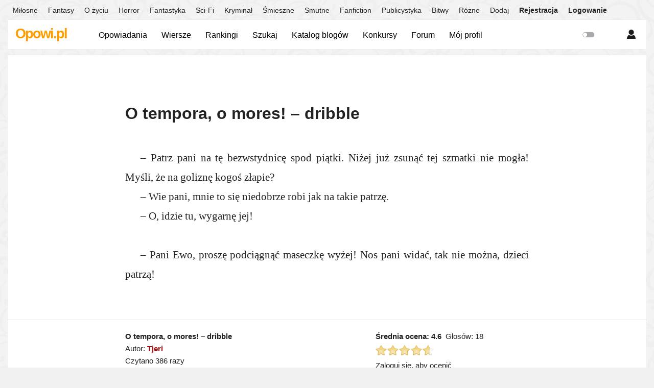

--- FILE ---
content_type: text/html; charset=UTF-8
request_url: https://www.opowi.pl/o-tempora-o-mores-dribble-a68809/
body_size: 7846
content:
<!DOCTYPE html>
<html xmlns="http://www.w3.org/1999/xhtml" xml:lang="pl">
<head profile="http://gmpg.org/xfn/11">
<title>O tempora, o mores! – dribble – opowiadanie – Opowi.pl</title>
<meta http-equiv="Content-Type" content="text/html; charset=utf-8" />
<meta name="viewport" content="width=device-width, initial-scale=1, maximum-scale=1" />
<link rel="stylesheet" href="/styles/styles.5.0.7.min.css" type="text/css" />
<script type="text/javascript" src="/js/jquery-1.11.3.min.js"></script>
<script type="text/javascript" src="/js/scripts.2.8.7.min.js"></script>
<meta name="google-site-verification" content="CjSxhPVWAOoCazrhpYbgzW9y95Y40qJCXvKZQ57KsdQ" />
<meta name="ahrefs-site-verification" content="b19581a0deda33565f2efd3b572daa7c49d4611e8165b0434fa01d5e3023f9e2" />
<meta property="og:image" content="//www.opowi.pl/images/icon05.png" />
<link rel="canonical" href="//www.opowi.pl/o-tempora-o-mores-dribble-a68809/" /></head>
<body >
<div id="top-menu">
<div id="top-bar">
<ul class="m">
<li><a href="/opowiadania-o-milosci/" >Miłosne</a></li>
<li><a href="/opowiadania-fantasy/" >Fantasy</a></li>
<li><a href="/opowiadania-o-zyciu/" >O życiu</a></li>
<li><a href="/opowiadania-horror/" >Horror</a></li>
<li><a href="/opowiadania-fantastyka/" >Fantastyka</a></li>
<li><a href="/opowiadania-science-fiction/" >Sci-Fi</a></li>
<li><a href="/opowiadania-kryminal/" >Kryminał</a></li>
<li><a href="/opowiadania-smieszne/" >Śmieszne</a></li>
<li><a href="/opowiadania-smutne/" >Smutne</a></li>
<li><a href="/opowiadania-fanfiction/" >Fanfiction</a></li>
<li><a href="/opowiadania-publicystyka/" >Publicystyka</a></li>
<li><a href="/opowiadania-bitwy/" >Bitwy</a></li>
<li><a href="/opowiadania-rozne/" >Różne</a></li>

<li><a href="/dodaj" >Dodaj</a></li>
<li class="bold"><a href="/rejestracja" >Rejestracja</a></li>
<li class="last bold"><a href="/logowanie" >Logowanie</a></li></ul>
<div id="top-menu-box">
<div id="top-menu-user" class="menu-button"></div>
<div id="top-menu-user-sub" style="display:none">
<ul>
<li><a href="/logowanie">Zaloguj</a></li>
<li><a href="/rejestracja">Rejestracja</a></li>
</ul>
</div></div></div></div>
<div id="head"><div id="logo"><div><a href="/">Opowi.pl</a></div></div>
<style>#logo-icon{height:27px;vertical-align:bottom;margin-left:5px}</style>
<div id="social"></div>
<ul id="menu-mobile" style="display:none">
<li><div id="menu-main" class="menu-button"></div>
<div id="menu-main-sub" style="display:none">
<ul>
<li><a href="/dodaj">Dodaj&nbsp;tekst</a></li>
<li><a href="/forum/">Forum</a></li>
<li><a href="/spis">Opowiadania</a></li>
<li><a href="/wiersze/">Wiersze</a></li>
<li><a href="/ranking/">Rankingi</a></li>
<li><a href="/konkursy/">Konkursy</a></li>
<li><a href="/katalog">Katalog&nbsp;blogów</a></li>
<li><a href="/szukaj">Szukaj</a></li>
</ul>
</div>
</li>
<li><a id="menu-notif" class="menu-button notif-button" href="/powiadomienia/"></a>
</li>
<li><div id="menu-user" class="menu-button"></div>
<div id="menu-user-sub" style="display:none">
<ul>
<li><a href="/logowanie">Zaloguj</a></li>
<li><a href="/rejestracja">Rejestracja</a></li>
</ul>
</div>
</li>
<li><div id="menu-s" class="menu-button" style="display:none"></div>
<div id="menu-s-sub" style="display:none">
<form action="/szukaj" method="get">
<input type="text" name="q" placeholder="Czego szukasz?" />
<input type="submit" id="go" value="Szukaj" />
</form>
</div>
</li>
<li><div id="menu-l" class="menu-button "></div>
</li>
</ul>
<div id="quicklinks">
<ul id="menu-desktop"><li><a href="/spis" >Opowiadania</a></li><li><a href="/wiersze/" >Wiersze</a></li><!--<li><a target="_blank" style="font-weight:bold;color:#ef8400">Ankieta</a></li>--><li><a href="/ranking/" >Rankingi</a></li><li><a href="/szukaj" >Szukaj</a></li><li><a href="/katalog" >Katalog blogów</a></li><li class="menu-drop-down" style="display:none" ><a class="menu-drop-down-menulink">Konkursy</a></li><li><a href="/konkursy/" >Konkursy</a></li><li><a href="/forum/" >Forum</a></li><li><a href="/panel" >Mój profil</a></li><li style="float:right"><span id="switch-light" title="Tryb nocny"></span></li></ul></div></div>
<div id="container">
<div id="wrapper">
<div id="content" class="novel  ">
<h1>O tempora, o mores! – dribble</h1>
<span class="story"><p>&ndash; Patrz pani na tę bezwstydnicę spod piątki. Niżej już zsunąć tej szmatki nie mogła! Myśli, że na goliznę kogoś złapie? </p><p>&ndash; Wie pani, mnie to się niedobrze robi jak na takie patrzę.</p><p>&ndash; O, idzie tu, wygarnę jej!</p><p>&nbsp;</p><p>&ndash; Pani Ewo, proszę podciągnąć maseczkę wyżej! Nos pani widać, tak nie można, dzieci patrzą!</p></span></div>
<div class="clear"></div></div>
<style>.dyplom h1{text-align: center;padding:0!important;}.dyplom .story p{text-align: center;text-indent:0;}.wiersz p{text-align:left;text-indent:0!important;}</style>
<div id="wrapper-meta">
<div id="wrapper-meta-content">
<div class="wrapper-meta-content-c">
<p class="story-meta-more"><strong>O tempora, o mores! – dribble</strong><br />Autor: <b><a href="/profil/tjeri/">Tjeri</a></b><br />Czytano 386 razy<br />Data dodania: 17.05.2021</p></div>
<div class="wrapper-meta-content-c cright"><p><b>Średnia ocena: <span id="ratingAv">4.6</span></b> &nbsp;Głosów: <span id="ratingQ">18</span></p><div class="rating" data-average="4.6" data-id="68809"></div><p><span id="ratingTxt">Zaloguj się, aby ocenić</span><span id="ratingAll" style="display:none">82</span></p></div><script type="text/javascript">$(document).ready(function(){$(".rating").jRating({isDisabled:true});});</script></div></div>		<div id="wrapper-comment" >
<div id="comments" ><h2>Komentarze <span class="comm-counter grey" id="comm-counter">(62)</span></h2>
<ul class="comm-ul"><li class="comm-list " id="comment-651768"><div class="comm-avatar"><img class="avatar" src="/images/avatars/32/04f6abbd1efc815c9b3e33b7ee9b9598.jpg" width="32" height="32" alt="" /></div><div class="comm-content"><div class="comm-header"><span class="name"><a href="/profil/pansowa/">pansowa</a></span>	<span class="submitdate">18.05.2021</span></div><div class="comm-text">To by był przewrotny tekst, gdyby nie konieczność użycia słowa &quot;zsunąć&quot;.<br />
Bo gra skojarzeń jest dobra, tylko skojarzenie, że kobieta jest bezwstydna, bo zsunęła szmatki niżej?<br />
Z reguły bezwstydnica podciąga szmatki wyżej, a nie zsuwa.<br />
Bo chyba nie da się tu pomyśleć o majtkach, czy rajstopach :)))</div></div></li><li class="comm-list comm-reply reply-for-651768" id="comment-651775"><div class="comm-avatar"><img class="avatar" src="/images/avatars/32/7c5ba420c7c1b1dc2601ec472f9e776c.jpg" width="32" height="32" alt="" /></div><div class="comm-content"><div class="comm-header"><span class="name"><a href="/profil/ant/">Ant</a></span>	<span class="submitdate">18.05.2021</span></div><div class="comm-text">Jak dla mnie to gra. Masz pewną zagadkę na starcie</div></div></li><li class="comm-list comm-reply reply-for-651768" id="comment-651780"><div class="comm-avatar"><img class="avatar" src="/images/avatars/32/878bc6a820da6c0631f7a24e7739cd64.jpg" width="32" height="32" alt="" /></div><div class="comm-content"><div class="comm-header"><span class="name"><a href="/profil/tjeri/">Tjeri</a></span>	<span class="submitdate">18.05.2021</span></div><div class="comm-text">Czy ja wiem? Są spódniczki/ spodnie noszone tak nisko, że rów, za przeproszeniem, na wierzchu. Są też topy bez żadnych ramiączek, zaczynające się poziomą linią pod pachami. Myślę, że jest trochę możliwości. :)</div></div></li><li class="comm-list comm-reply reply-for-651768" id="comment-651781"><div class="comm-avatar"><img class="avatar" src="/images/avatars/32/878bc6a820da6c0631f7a24e7739cd64.jpg" width="32" height="32" alt="" /></div><div class="comm-content"><div class="comm-header"><span class="name"><a href="/profil/tjeri/">Tjeri</a></span>	<span class="submitdate">18.05.2021</span></div><div class="comm-text">Ant można tak powiedzieć :)</div></div></li><li class="comm-list comm-reply reply-for-651768" id="comment-651783"><div class="comm-avatar"><img class="avatar" src="/images/avatars/32/04f6abbd1efc815c9b3e33b7ee9b9598.jpg" width="32" height="32" alt="" /></div><div class="comm-content"><div class="comm-header"><span class="name"><a href="/profil/pansowa/">pansowa</a></span>	<span class="submitdate">18.05.2021</span></div><div class="comm-text">Tjeri W każdym z tych wypadków bezwstydnica je podciąga, aby było widać jak najwięcej, a nie zsuwa.<br />
Widziałaś bezwstydnicę, która zsuwa ten top, czy spódniczkę w dół?</div></div></li><li class="comm-list comm-reply reply-for-651768" id="comment-651784"><div class="comm-avatar"><img class="avatar" src="/images/avatars/32/d75f7cc449d8e590a53339d8f39f1293.png" width="32" height="32" alt="" /></div><div class="comm-content"><div class="comm-header"><span class="name"><a href="/profil/andi-perry/">Andi Perry</a></span>	<span class="submitdate">18.05.2021</span></div><div class="comm-text">pansowa Jeżeli kobieta ma obfity biust i suknię bez ramiączek, to może istotnie eksponować swoje wdzięki zsuwając jej brzeg do granic możliwości, co może się wiązać z niezadowoleniem pań o mniejszych wymiarach</div></div></li><li class="comm-list comm-reply reply-for-651768" id="comment-651787"><div class="comm-avatar"><img class="avatar" src="/images/avatars/32/878bc6a820da6c0631f7a24e7739cd64.jpg" width="32" height="32" alt="" /></div><div class="comm-content"><div class="comm-header"><span class="name"><a href="/profil/tjeri/">Tjeri</a></span>	<span class="submitdate">18.05.2021</span></div><div class="comm-text">pansowa widziałam. Ale spox, przeca możesz mieć odrębne, czy tam druzgocąco krytyczne zdanie :).</div></div></li><li class="comm-list comm-reply reply-for-651768" id="comment-651797"><div class="comm-avatar"><img class="avatar" src="/images/avatars/32/878bc6a820da6c0631f7a24e7739cd64.jpg" width="32" height="32" alt="" /></div><div class="comm-content"><div class="comm-header"><span class="name"><a href="/profil/tjeri/">Tjeri</a></span>	<span class="submitdate">18.05.2021</span></div><div class="comm-text">pansowa speszyl for ju, coś do zsuwania ;)<br />
<br />
https://m.shein.com/pl/Solid-Tube-Top-p-1161231-cat-2223.html?url_from=adpla-pl-pla-swtop04200428956-L&amp;gclid=CjwKCAjwqIiFBhAHEiwANg9szre2R5PkazAN8dQt1cOlRYZMjoOZkIKGAjDdmzxF-6iH9Rt1j7r3MhoCYXgQAvD_BwE&amp;ref=pl&amp;rep=dir&amp;ret=mpl</div></div></li><li class="comm-list comm-reply reply-for-651768" id="comment-651798"><div class="comm-avatar"><img class="avatar" src="/images/avatars/32/878bc6a820da6c0631f7a24e7739cd64.jpg" width="32" height="32" alt="" /></div><div class="comm-content"><div class="comm-header"><span class="name"><a href="/profil/tjeri/">Tjeri</a></span>	<span class="submitdate">18.05.2021</span></div><div class="comm-text">Dzięki za wizytę :))</div></div></li><li class="comm-list comm-reply reply-for-651768" id="comment-651802"><div class="comm-avatar"><img class="avatar" src="/images/avatars/32/04f6abbd1efc815c9b3e33b7ee9b9598.jpg" width="32" height="32" alt="" /></div><div class="comm-content"><div class="comm-header"><span class="name"><a href="/profil/pansowa/">pansowa</a></span>	<span class="submitdate">18.05.2021</span></div><div class="comm-text">Andi Perry Tak, to jest jedyna okoliczność zsuwania widocznego dla wszystkich.</div></div></li><li class="comm-list " id="comment-651786"><div class="comm-avatar"><img class="avatar" src="/images/avatars/32/736b31a1f6604db5a9c9f2d1c7d21142.jpg" width="32" height="32" alt="" /></div><div class="comm-content"><div class="comm-header"><span class="name"><a href="/profil/justyska/">Justyska</a></span>	<span class="submitdate">18.05.2021</span></div><div class="comm-text">Haha świetne, dałam się podejść jak dziecko. No ale jakie czasy taka bezwstydność :)<br />
Pozdrawiam!</div></div></li><li class="comm-list comm-reply reply-for-651786" id="comment-651793"><div class="comm-avatar"><img class="avatar" src="/images/avatars/32/878bc6a820da6c0631f7a24e7739cd64.jpg" width="32" height="32" alt="" /></div><div class="comm-content"><div class="comm-header"><span class="name"><a href="/profil/tjeri/">Tjeri</a></span>	<span class="submitdate">18.05.2021</span></div><div class="comm-text">Hihi :) <br />
Myślę, że w miarę szybko można by się przyzwyczaić do nowych norm... Dzięki, Justysko</div></div></li><li class="comm-list " id="comment-651788"><div class="comm-avatar"><img class="avatar" src="/images/avatars/32/aea6106b1c488d72a3a83eaec0205a35.jpg" width="32" height="32" alt="" /></div><div class="comm-content"><div class="comm-header"><span class="name"><a href="/profil/rozrywkowy/">Rozrywkowy</a></span>	<span class="submitdate">18.05.2021</span></div><div class="comm-text">Oby to się nie stało codziennością.</div></div></li><li class="comm-list comm-reply reply-for-651788" id="comment-651794"><div class="comm-avatar"><img class="avatar" src="/images/avatars/32/878bc6a820da6c0631f7a24e7739cd64.jpg" width="32" height="32" alt="" /></div><div class="comm-content"><div class="comm-header"><span class="name"><a href="/profil/tjeri/">Tjeri</a></span>	<span class="submitdate">18.05.2021</span></div><div class="comm-text">No właśnie :)). Dzięki</div></div></li><li class="comm-list " id="comment-651789"><div class="comm-avatar"><img class="avatar" src="/images/avatars/32/c0005014dd8d9d648bc5637a27af8110.jpg" width="32" height="32" alt="" /></div><div class="comm-content"><div class="comm-header"><span class="name"><a href="/profil/narrator/">Narrator</a></span>	<span class="submitdate">18.05.2021</span></div><div class="comm-text">Razem z ubraniem kobieta pozbywa się wstydu. Pamiętam kilkanaście lat temu podczas promocji telefonów komórkowych w Moskwie, dystrybutor za darmo dawał komórkę pierwszej kobiecie, która odbierze go nago. Od razu znalazła się chętna, a że młoda i zgrabna ambarasu żadnego nie było. Wstyd to pozostałość grzechu pierworodnego. Zabawne dribble :)</div></div></li><li class="comm-list comm-reply reply-for-651789" id="comment-651795"><div class="comm-avatar"><img class="avatar" src="/images/avatars/32/878bc6a820da6c0631f7a24e7739cd64.jpg" width="32" height="32" alt="" /></div><div class="comm-content"><div class="comm-header"><span class="name"><a href="/profil/tjeri/">Tjeri</a></span>	<span class="submitdate">18.05.2021</span></div><div class="comm-text">Od paru dni można w Polsce na zewnątrz chodzić be maseczek. Wyszłam ze znajomymi, którzy zwrócili mi uwagę, że mogę ściągnąć maseczkę. Zrobiłam to i przez parę minut czułam się jakbym wyszła bez bielizny. Zaczęliśmy dowcipkować, że to bezwstydne, nos widać... Stosunkowo łatwo wejść w nowe normy, nawet te niewygodne. :)<br />
Dziękuję za koment!</div></div></li><li class="comm-list " id="comment-651791"><div class="comm-avatar"><img class="avatar" src="/images/avatars/32/0948eefa8da3b1f1c98eadf30041e373.jpg" width="32" height="32" alt="" /></div><div class="comm-content"><div class="comm-header"><span class="name"><a href="/profil/szpilka/">Szpilka</a></span>	<span class="submitdate">18.05.2021</span></div><div class="comm-text">Prawie się nabrałam na tę goliznę, ech, kobitki zawistnice ?</div></div></li><li class="comm-list comm-reply reply-for-651791" id="comment-651796"><div class="comm-avatar"><img class="avatar" src="/images/avatars/32/878bc6a820da6c0631f7a24e7739cd64.jpg" width="32" height="32" alt="" /></div><div class="comm-content"><div class="comm-header"><span class="name"><a href="/profil/tjeri/">Tjeri</a></span>	<span class="submitdate">18.05.2021</span></div><div class="comm-text">Hihi, obrończynie moralności działają!<br />
Dziękuję za wizytę. :)</div></div></li><li class="comm-list " id="comment-651800"><div class="comm-avatar"><img class="avatar" src="/images/avatars/32/2b9f767541cc11f6d1cb308044665fd6.jpg" width="32" height="32" alt="" /></div><div class="comm-content"><div class="comm-header"><span class="name"><a href="/profil/skandal/">skandal</a></span>	<span class="submitdate">18.05.2021</span></div><div class="comm-text">dałem się zrobić w konia :)</div></div></li><li class="comm-list comm-reply reply-for-651800" id="comment-651801"><div class="comm-avatar"><img class="avatar" src="/images/avatars/32/878bc6a820da6c0631f7a24e7739cd64.jpg" width="32" height="32" alt="" /></div><div class="comm-content"><div class="comm-header"><span class="name"><a href="/profil/tjeri/">Tjeri</a></span>	<span class="submitdate">18.05.2021</span></div><div class="comm-text">Cieszę się :) , dzięki za koment!</div></div></li><li class="comm-list " id="comment-651811"><div class="comm-avatar"><img class="avatar" src="/images/avatars/32/ccba4d93da4c0af80b696f6ce7384141.jpg" width="32" height="32" alt="" /></div><div class="comm-content"><div class="comm-header"><span class="name"><a href="/profil/trzy-cztery/">Trzy Cztery</a></span>	<span class="submitdate">18.05.2021</span></div><div class="comm-text">Dobre! A myślałam, że chodzi o spodnie biodrówki, albo o spódniczkę o tym fasonie. Spódniczka bardziej by pasowała. Bo nie dość, że biodrówka, to może jeszcze mini (szmatka - niewiele materiału).</div></div></li><li class="comm-list comm-reply reply-for-651811" id="comment-651853"><div class="comm-avatar"><img class="avatar" src="/images/avatars/32/878bc6a820da6c0631f7a24e7739cd64.jpg" width="32" height="32" alt="" /></div><div class="comm-content"><div class="comm-header"><span class="name"><a href="/profil/tjeri/">Tjeri</a></span>	<span class="submitdate">18.05.2021</span></div><div class="comm-text">Ja naprawdę czułam się lekko niekompletnie ubrana bez maseczki (gdy pierwszy raz wyszłam na miasto po złagodzeniu obostrzeń). Na szczęście szybko mi przeszło.<br />
Dziękuję!</div></div></li><li class="comm-list " id="comment-651816"><div class="comm-avatar"><img class="avatar" src="/images/avatars/32/496f4c6868c19bb7984ebb6f1f798108.jpg" width="32" height="32" alt="" /></div><div class="comm-content"><div class="comm-header"><span class="name"><a href="/profil/jamci/">JamCi</a></span>	<span class="submitdate">18.05.2021</span></div><div class="comm-text">Dobre :-)</div></div></li><li class="comm-list comm-reply reply-for-651816" id="comment-651854"><div class="comm-avatar"><img class="avatar" src="/images/avatars/32/878bc6a820da6c0631f7a24e7739cd64.jpg" width="32" height="32" alt="" /></div><div class="comm-content"><div class="comm-header"><span class="name"><a href="/profil/tjeri/">Tjeri</a></span>	<span class="submitdate">18.05.2021</span></div><div class="comm-text">Dziękować!</div></div></li><li class="comm-list " id="comment-651825"><div class="comm-avatar"><img class="avatar" src="/images/avatars/32/04f6abbd1efc815c9b3e33b7ee9b9598.jpg" width="32" height="32" alt="" /></div><div class="comm-content"><div class="comm-header"><span class="name"><a href="/profil/pansowa/">pansowa</a></span>	<span class="submitdate">18.05.2021</span></div><div class="comm-text">No dobra, poddaję się :)))<br />
Można jeszcze zalotnie zsunąć ramiączko.<br />
W nocy pisałem koment (:</div></div></li><li class="comm-list comm-reply reply-for-651825" id="comment-651855"><div class="comm-avatar"><img class="avatar" src="/images/avatars/32/878bc6a820da6c0631f7a24e7739cd64.jpg" width="32" height="32" alt="" /></div><div class="comm-content"><div class="comm-header"><span class="name"><a href="/profil/tjeri/">Tjeri</a></span>	<span class="submitdate">18.05.2021</span></div><div class="comm-text">Hihi, fakt &ndash; ramiączko też pasi :))</div></div></li><li class="comm-list " id="comment-651842"><div class="comm-avatar"><img class="avatar" src="/images/avatars/32/044b25cb0354b383172ff1819b5f1847.jpeg" width="32" height="32" alt="" /></div><div class="comm-content"><div class="comm-header"><span class="name"><a href="/profil/enchanteuse/">Enchanteuse</a></span>	<span class="submitdate">18.05.2021</span></div><div class="comm-text">Świetne, ja też się nabrałam :)</div></div></li><li class="comm-list comm-reply reply-for-651842" id="comment-651856"><div class="comm-avatar"><img class="avatar" src="/images/avatars/32/878bc6a820da6c0631f7a24e7739cd64.jpg" width="32" height="32" alt="" /></div><div class="comm-content"><div class="comm-header"><span class="name"><a href="/profil/tjeri/">Tjeri</a></span>	<span class="submitdate">18.05.2021</span></div><div class="comm-text">Cieszę się, dziękuję :))</div></div></li><li class="comm-list " id="comment-651873"><div class="comm-avatar"><img class="avatar" src="/images/avatars/32/692393e9bdfa560be4c03252262e2297.jpg" width="32" height="32" alt="" /></div><div class="comm-content"><div class="comm-header"><span class="name"><a href="/profil/kigja/">kigja</a></span>	<span class="submitdate">18.05.2021</span></div><div class="comm-text">Genialne!!!!<br />
Bardzo mi sie podoba, świeny pomysł z nabraniem wszystkich w butelkę :)))</div></div></li><li class="comm-list comm-reply reply-for-651873" id="comment-651876"><div class="comm-avatar"><img class="avatar" src="/images/avatars/32/878bc6a820da6c0631f7a24e7739cd64.jpg" width="32" height="32" alt="" /></div><div class="comm-content"><div class="comm-header"><span class="name"><a href="/profil/tjeri/">Tjeri</a></span>	<span class="submitdate">18.05.2021</span></div><div class="comm-text">Hihi, dziękuję bałdzo :))</div></div></li><li class="comm-list comm-reply reply-for-651873" id="comment-651879"><div class="comm-avatar"><img class="avatar" src="/images/avatars/32/04f6abbd1efc815c9b3e33b7ee9b9598.jpg" width="32" height="32" alt="" /></div><div class="comm-content"><div class="comm-header"><span class="name"><a href="/profil/pansowa/">pansowa</a></span>	<span class="submitdate">18.05.2021</span></div><div class="comm-text">Tjereszkowa to przewrotna gadzina.</div></div></li><li class="comm-list comm-reply reply-for-651873" id="comment-651881"><div class="comm-avatar"><img class="avatar" src="/images/avatars/32/878bc6a820da6c0631f7a24e7739cd64.jpg" width="32" height="32" alt="" /></div><div class="comm-content"><div class="comm-header"><span class="name"><a href="/profil/tjeri/">Tjeri</a></span>	<span class="submitdate">18.05.2021</span></div><div class="comm-text">pansowa no ba!</div></div></li><li class="comm-list comm-reply reply-for-651873" id="comment-651888"><div class="comm-avatar"><img class="avatar" src="/images/avatars/32/4c2f72da4d305a1401c4336d4933dcd5.jpeg" width="32" height="32" alt="" /></div><div class="comm-content"><div class="comm-header"><span class="name"><a href="/profil/shogun/">Shogun</a></span>	<span class="submitdate">18.05.2021</span></div><div class="comm-text">pansowa jaka to gadzina z Płomykówki? haha ;)</div></div></li><li class="comm-list comm-reply reply-for-651873" id="comment-651890"><div class="comm-avatar"><img class="avatar" src="/images/avatars/32/04f6abbd1efc815c9b3e33b7ee9b9598.jpg" width="32" height="32" alt="" /></div><div class="comm-content"><div class="comm-header"><span class="name"><a href="/profil/pansowa/">pansowa</a></span>	<span class="submitdate">18.05.2021</span></div><div class="comm-text">Shogun Maskuje się!</div></div></li><li class="comm-list comm-reply reply-for-651873" id="comment-651892"><div class="comm-avatar"><img class="avatar" src="/images/avatars/32/4c2f72da4d305a1401c4336d4933dcd5.jpeg" width="32" height="32" alt="" /></div><div class="comm-content"><div class="comm-header"><span class="name"><a href="/profil/shogun/">Shogun</a></span>	<span class="submitdate">18.05.2021</span></div><div class="comm-text">pansowa nie może być! ??</div></div></li><li class="comm-list comm-reply reply-for-651873" id="comment-651896"><div class="comm-avatar"><img class="avatar" src="/images/avatars/32/04f6abbd1efc815c9b3e33b7ee9b9598.jpg" width="32" height="32" alt="" /></div><div class="comm-content"><div class="comm-header"><span class="name"><a href="/profil/pansowa/">pansowa</a></span>	<span class="submitdate">18.05.2021</span></div><div class="comm-text">Shogun Znam ją!<br />
Tiuta sobie, ciepłe kluseczki uskutecznia, a wampirzyca normalnie!</div></div></li><li class="comm-list comm-reply reply-for-651873" id="comment-651901"><div class="comm-avatar"><img class="avatar" src="/images/avatars/32/4c2f72da4d305a1401c4336d4933dcd5.jpeg" width="32" height="32" alt="" /></div><div class="comm-content"><div class="comm-header"><span class="name"><a href="/profil/shogun/">Shogun</a></span>	<span class="submitdate">18.05.2021</span></div><div class="comm-text">pansowa to ja szyję swą drobną chowam! Bo jeszcze zapikuje nocą i zaatakuje! ??</div></div></li><li class="comm-list comm-reply reply-for-651873" id="comment-651903"><div class="comm-avatar"><img class="avatar" src="/images/avatars/32/878bc6a820da6c0631f7a24e7739cd64.jpg" width="32" height="32" alt="" /></div><div class="comm-content"><div class="comm-header"><span class="name"><a href="/profil/tjeri/">Tjeri</a></span>	<span class="submitdate">18.05.2021</span></div><div class="comm-text">Shogun o tak się maskuję:<br />
https://zapodaj.net/9424bd926ba0d.jpg.html</div></div></li><li class="comm-list comm-reply reply-for-651873" id="comment-651905"><div class="comm-avatar"><img class="avatar" src="/images/avatars/32/04f6abbd1efc815c9b3e33b7ee9b9598.jpg" width="32" height="32" alt="" /></div><div class="comm-content"><div class="comm-header"><span class="name"><a href="/profil/pansowa/">pansowa</a></span>	<span class="submitdate">18.05.2021</span></div><div class="comm-text">Shogun I ja uciekam.<br />
Muszę się odstresować na szparagach.<br />
Hejo :)</div></div></li><li class="comm-list comm-reply reply-for-651873" id="comment-651907"><div class="comm-avatar"><img class="avatar" src="/images/avatars/32/4c2f72da4d305a1401c4336d4933dcd5.jpeg" width="32" height="32" alt="" /></div><div class="comm-content"><div class="comm-header"><span class="name"><a href="/profil/shogun/">Shogun</a></span>	<span class="submitdate">18.05.2021</span></div><div class="comm-text">Tjeri prawidłowo! ??</div></div></li><li class="comm-list comm-reply reply-for-651873" id="comment-651910"><div class="comm-avatar"><img class="avatar" src="/images/avatars/32/4c2f72da4d305a1401c4336d4933dcd5.jpeg" width="32" height="32" alt="" /></div><div class="comm-content"><div class="comm-header"><span class="name"><a href="/profil/shogun/">Shogun</a></span>	<span class="submitdate">18.05.2021</span></div><div class="comm-text">pansowa ano, również muszę się wziąć do roboty :)<br />
Hejo ;)</div></div></li><li class="comm-list " id="comment-651878"><div class="comm-avatar"><img class="avatar" src="/images/avatars/32/4c2f72da4d305a1401c4336d4933dcd5.jpeg" width="32" height="32" alt="" /></div><div class="comm-content"><div class="comm-header"><span class="name"><a href="/profil/shogun/">Shogun</a></span>	<span class="submitdate">18.05.2021</span></div><div class="comm-text">Heh :) Dobre, przewrotne i w aktualnym czasie :)</div></div></li><li class="comm-list comm-reply reply-for-651878" id="comment-651882"><div class="comm-avatar"><img class="avatar" src="/images/avatars/32/878bc6a820da6c0631f7a24e7739cd64.jpg" width="32" height="32" alt="" /></div><div class="comm-content"><div class="comm-header"><span class="name"><a href="/profil/tjeri/">Tjeri</a></span>	<span class="submitdate">18.05.2021</span></div><div class="comm-text">:)) dziękować!</div></div></li><li class="comm-list " id="comment-651898"><div class="comm-avatar"><img class="avatar" src="/images/avatars/32/8fdf5d0eecc4b32581b1f82745554b71.jpg" width="32" height="32" alt="" /></div><div class="comm-content"><div class="comm-header"><span class="name"><a href="/profil/marian/">Marian</a></span>	<span class="submitdate">18.05.2021</span></div><div class="comm-text">No proszę! Króciutki tekścik, a ile komentarzy.<br />
Pozazdrościć pomysłu.</div></div></li><li class="comm-list comm-reply reply-for-651898" id="comment-651904"><div class="comm-avatar"><img class="avatar" src="/images/avatars/32/878bc6a820da6c0631f7a24e7739cd64.jpg" width="32" height="32" alt="" /></div><div class="comm-content"><div class="comm-header"><span class="name"><a href="/profil/tjeri/">Tjeri</a></span>	<span class="submitdate">18.05.2021</span></div><div class="comm-text">Wstrzeliłam się w potrzebę ;).<br />
Dziękuję :))</div></div></li><li class="comm-list " id="comment-651923"><div class="comm-avatar"><img class="avatar" src="/images/avatars/32/ded2ead946bedeea383cd849c180d28b.jpg" width="32" height="32" alt="" /></div><div class="comm-content"><div class="comm-header"><span class="name"><a href="/profil/neurotyk/">Neurotyk</a></span>	<span class="submitdate">18.05.2021</span></div><div class="comm-text">Git. 5</div></div></li><li class="comm-list comm-reply reply-for-651923" id="comment-651929"><div class="comm-avatar"><img class="avatar" src="/images/avatars/32/878bc6a820da6c0631f7a24e7739cd64.jpg" width="32" height="32" alt="" /></div><div class="comm-content"><div class="comm-header"><span class="name"><a href="/profil/tjeri/">Tjeri</a></span>	<span class="submitdate">18.05.2021</span></div><div class="comm-text">Dziękuję! :)</div></div></li><li class="comm-list " id="comment-651965"><div class="comm-avatar"><img class="avatar" src="/images/avatars/32/878bc6a820da6c0631f7a24e7739cd64.jpg" width="32" height="32" alt="" /></div><div class="comm-content"><div class="comm-header"><span class="name"><a href="/profil/tjeri/">Tjeri</a></span>	<span class="submitdate">18.05.2021</span></div><div class="comm-text">A ja myślałam, że ktoś zwróci mi uwagę na &quot;podciągnąć wyżej&quot; i &quot;zsunąć niżej&quot;. ?</div></div></li><li class="comm-list " id="comment-651968"><div class="comm-avatar"><img class="avatar" src="/images/avatars/32/9b6534a329e82136c4e1fa5913e2b323.jpg" width="32" height="32" alt="" /></div><div class="comm-content"><div class="comm-header"><span class="name"><a href="/profil/piecuszek/">Piecuszek</a></span>	<span class="submitdate">18.05.2021</span></div><div class="comm-text">Fajny kawałek :) <br />
Dobrze bez maseczek, ale człowiek się gubi. Wsiadłam do tramwaju i po chwili zorientowałam się, że powinnam założyć maseczkę, wysiadłam i przeszłam dobrych kilka metrów, nim przypomniałam sobie, że mogę ją zdjąć, następnie weszłam do sklepu bez niej i tak dalej... :)<br />
<br />
To dialog, więc nie ma powodu zwracać uwagi na podciąganie. Ta pani po prostu tak mówi i już :)<br />
pozdrawiam:)))</div></div></li><li class="comm-list comm-reply reply-for-651968" id="comment-651970"><div class="comm-avatar"><img class="avatar" src="/images/avatars/32/878bc6a820da6c0631f7a24e7739cd64.jpg" width="32" height="32" alt="" /></div><div class="comm-content"><div class="comm-header"><span class="name"><a href="/profil/tjeri/">Tjeri</a></span>	<span class="submitdate">18.05.2021</span></div><div class="comm-text">Dziękiuję! :) Też tak mam - z maseczką znaczy.<br />
A co do ostatniego akapitu - tak właśnie bym się tłumaczyła, gdyby ktoś uwagę zwrócił ?.</div></div></li><li class="comm-list " id="comment-652055"><div class="comm-avatar"><img class="avatar" src="/images/avatars/32/f52065bf365ba9f1444bfad1d4ec4c3a.jpg" width="32" height="32" alt="" /></div><div class="comm-content"><div class="comm-header"><span class="name"><a href="/profil/angela/">Angela</a></span>	<span class="submitdate">18.05.2021</span></div><div class="comm-text">Dobre. Dałam się zrobić.</div></div></li><li class="comm-list comm-reply reply-for-652055" id="comment-652061"><div class="comm-avatar"><img class="avatar" src="/images/avatars/32/878bc6a820da6c0631f7a24e7739cd64.jpg" width="32" height="32" alt="" /></div><div class="comm-content"><div class="comm-header"><span class="name"><a href="/profil/tjeri/">Tjeri</a></span>	<span class="submitdate">18.05.2021</span></div><div class="comm-text">Super! :) <br />
Dzięki</div></div></li><li class="comm-list " id="comment-652075"><div class="comm-avatar"><img class="avatar" src="/images/avatars/32/397af6e25549ef1a17b5d8090e1f918d.jpg" width="32" height="32" alt="" /></div><div class="comm-content"><div class="comm-header"><span class="name"><a href="/profil/pan-buczybor/">Pan Buczybór</a></span>	<span class="submitdate">18.05.2021</span></div><div class="comm-text">No jak taki wielki kinol sterczy i jeszcze może jaki glut zwisa... Bardzo spoko miniaturka :)</div></div></li><li class="comm-list comm-reply reply-for-652075" id="comment-652086"><div class="comm-avatar"><img class="avatar" src="/images/avatars/32/878bc6a820da6c0631f7a24e7739cd64.jpg" width="32" height="32" alt="" /></div><div class="comm-content"><div class="comm-header"><span class="name"><a href="/profil/tjeri/">Tjeri</a></span>	<span class="submitdate">18.05.2021</span></div><div class="comm-text">Haha, dobre :).<br />
Dzięki!</div></div></li><li class="comm-list " id="comment-652113"><div class="comm-avatar"><img class="avatar" src="/images/avatars/32/d3931c6accdf3f94ba469c104159d6e9.jpg" width="32" height="32" alt="" /></div><div class="comm-content"><div class="comm-header"><span class="name"><a href="/profil/pasja/">Pasja</a></span>	<span class="submitdate">18.05.2021</span></div><div class="comm-text">Bardzo oryginalne drible i na czasie. Maseczki też mają dobre strony - zakrywają zmarszczki i można bez makijażu wyjść.<br />
Jednak widok maski pod brodą mnie rozbawia. <br />
Pozdrawiam</div></div></li><li class="comm-list comm-reply reply-for-652113" id="comment-652262"><div class="comm-avatar"><img class="avatar" src="/images/avatars/32/878bc6a820da6c0631f7a24e7739cd64.jpg" width="32" height="32" alt="" /></div><div class="comm-content"><div class="comm-header"><span class="name"><a href="/profil/tjeri/">Tjeri</a></span>	<span class="submitdate">19.05.2021</span></div><div class="comm-text">Tak, &quot;makijaż pandemiczny&quot;  obejmuje tylko &quot;zrobienie&quot; oka. :))<br />
Dziękuję za wizytę!</div></div></li><li class="comm-list " id="comment-652597"><div class="comm-avatar"><img class="avatar" src="/images/avatars/32/6e4bb796ecd4003748cdd95326573281.jpg" width="32" height="32" alt="" /></div><div class="comm-content"><div class="comm-header"><span class="name"><a href="/profil/vincent-vega/">Vincent Vega</a></span>	<span class="submitdate">19.05.2021</span></div><div class="comm-text">Lepiej dla dobra dzieci schować ego do kieszeni lub odstąpić od wygody,by dać należyty przykład.  5 i pozdrawiam serdecznie:)</div></div></li><li class="comm-list comm-reply reply-for-652597" id="comment-652718"><div class="comm-avatar"><img class="avatar" src="/images/avatars/32/878bc6a820da6c0631f7a24e7739cd64.jpg" width="32" height="32" alt="" /></div><div class="comm-content"><div class="comm-header"><span class="name"><a href="/profil/tjeri/">Tjeri</a></span>	<span class="submitdate">19.05.2021</span></div><div class="comm-text">A dziękuję i odzdrawiam! :)</div></div></li><li class="comm-list " id="comment-655640"><div class="comm-avatar"><img class="avatar" src="/images/avatars/32/148f2d0bbca0d4f9e8a70aa2efc2e9e8.png" width="32" height="32" alt="" /></div><div class="comm-content"><div class="comm-header"><span class="name"><a href="/profil/lbndrabble/">LBnDrabble</a></span>	<span class="submitdate">01.06.2021</span></div><div class="comm-text">PRZEDŁUŻAMY!!!<br />
Zapraszamy do wzięcia udziału w Bitwie na Drabble.<br />
Tematy to:<br />
1) Marzenia ściętej głowy.<br />
2) Pareidolia <br />
Można pisać na dwa lub na jeden. Zaznaczamy, że tylko jedno drabble wrzucamy do puli.<br />
Piszemy do 07.06.2021 /północ/<br />
Liczymy na Ciebie!!!<br />
Wszystko znajdziesz tutaj: <a href="https://www.opowi.pl/konkursy/" target="_blank" class="internallink">https://www.opowi.pl/konkursy/</a><br />
A zasady konkursu tutaj: <a href="https://www.opowi.pl/profil/lbndrabble/" target="_blank" class="internallink">https://www.opowi.pl/profil/lbndrabble/</a><br />
Literkowa</div></div></li><li class="comm-list comm-reply reply-for-655640" id="comment-655881"><div class="comm-avatar"><img class="avatar" src="/images/avatars/32/878bc6a820da6c0631f7a24e7739cd64.jpg" width="32" height="32" alt="" /></div><div class="comm-content"><div class="comm-header"><span class="name"><a href="/profil/tjeri/">Tjeri</a></span>	<span class="submitdate">02.06.2021</span></div><div class="comm-text">Fajne tematy, dzięki za zaproszenie!</div></div></li><li class="comm-list " id="comment-678885"><div class="comm-avatar"><img class="avatar" src="/images/avatars/32/19eb7cda7de1504b333ae2decd263fbc.jpg" width="32" height="32" alt="" /></div><div class="comm-content"><div class="comm-header"><span class="name"><a href="/profil/do-szuflady/">... do szuflady</a></span>	<span class="submitdate">13.09.2021</span></div><div class="comm-text">Tjeri... hahahaha, jak dla mnie bomba... i lont odpowiedni?<br />
Pozdrówka</div></div></li><li class="comm-list comm-reply reply-for-678885" id="comment-678945"><div class="comm-avatar"><img class="avatar" src="/images/avatars/32/878bc6a820da6c0631f7a24e7739cd64.jpg" width="32" height="32" alt="" /></div><div class="comm-content"><div class="comm-header"><span class="name"><a href="/profil/tjeri/">Tjeri</a></span>	<span class="submitdate">14.09.2021</span></div><div class="comm-text">Dzięki za odkopanie i koment! :)</div></div></li></ul><h2>Napisz komentarz</h2><p><a href="/logowanie">Zaloguj się</a>, aby mieć możliwość komentowania</p></div></div>				
<script type="text/javascript">$("#stories-list-toggle").click(function(){$(this).parent().toggleClass("active");});(function(){var cdelta=3000;counterTimer=setInterval(function(){counterUpd();},cdelta);})();$(window).on("scroll",function(){counterUpd();});</script>
<script type="text/javascript">$(document).on("click",".comm-form .comm-form-btn",function(){var t,a=$(this).parents("li"),o=$(this),m=a.data("form-i"),e=a.data("form-h"),r=a.data("form-d"),n=a.data("form-a"),d=a.data("form-x"),i=$("textarea[name=tresc]",a).val(),s=a.data("form-ci"),u=a.data("form-pr"),c=a.data("form-tou");i.trim().length<=1||u==i||(clearInterval(tid),$("button",a).prop("disabled",!0),o.addClass("button-loading"),t={action:"new-reply-ajax",i:m,h:e,d:r,a:n,x:d,ci:s,u:c,txt:i},$.ajax({type:"post",url:"/comment",timeout:12e3,dataType:"json",data:t,success:function(t){"OK"==t.status?(updComm("submit"),$('textarea[name="tresc"]',a).val(u),$("#comm-answer-"+s).hide(),$("#reply-button-"+s).show(),$("#reply-button-cancel-"+s).hide()):updComm("submit"),a.data("form-x",Math.floor(1e3*Math.random())+1)},error:function(){updComm("submit")},complete:function(){$("button",a).prop("disabled",!1),o.removeClass("button-loading")}}))});</script>
</div><div id="footer"><div id="copyright"><p><a href="/" class="fstitle">Opowi.pl</a> &nbsp;&middot;&nbsp; <a href="/forum/">Forum</a> &nbsp;&middot;&nbsp; <a href="/art/pomoc/">Pomoc</a> &nbsp;&middot;&nbsp; <a href="/regulamin">Regulamin</a> &nbsp;&middot;&nbsp; <a href="/kontakt">Kontakt</a></p></div><div class="clear"></div></div>
<div id="footer-end" style="display:none">
</div>
<div id="return-to-top"></div>
<script type="text/javascript">//ci.init('');
var srvt=tmds(1768939054000);</script>
</body></html>